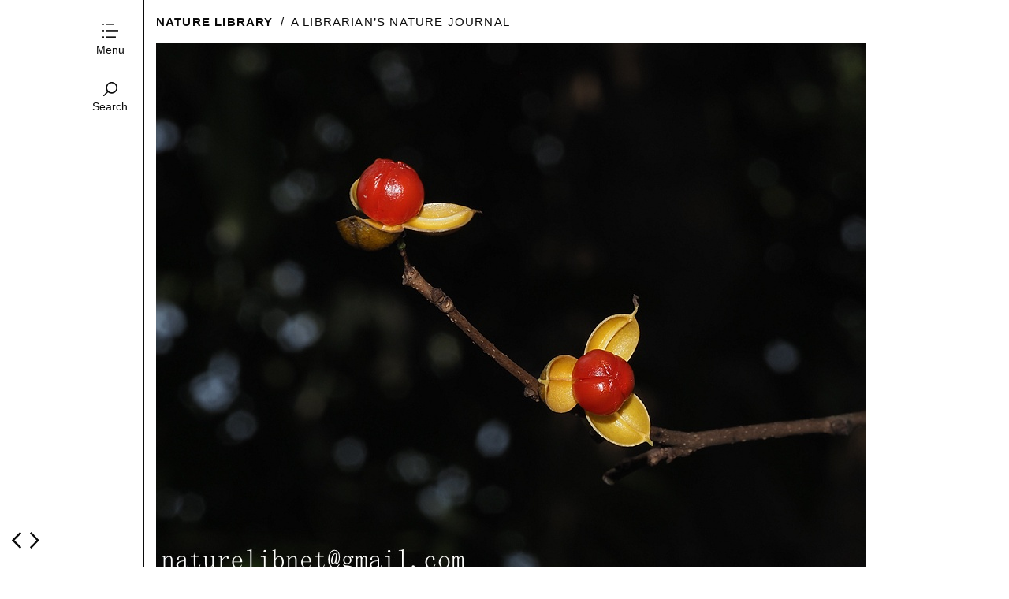

--- FILE ---
content_type: text/html; charset=UTF-8
request_url: https://naturelib.net/plantae/celastrus-gemmatus/
body_size: 9594
content:
<!DOCTYPE html>
<!--[if lte IE 9]>    <html class="no-js IE9 IE" lang="en"> <![endif]-->
<!--[if gt IE 9]><!--> <html class="no-js" lang="en"> <!--<![endif]-->

<head>
	<meta charset="UTF-8">
	<meta name="viewport" content="width=device-width, initial-scale=1">
	<link rel="profile" href="https://gmpg.org/xfn/11">
	<title>大芽南蛇藤Celastrus gemmatus | Nature Library</title>
<script async src="//pagead2.googlesyndication.com/pagead/js/adsbygoogle.js"></script>
<script>
     (adsbygoogle = window.adsbygoogle || []).push({
          google_ad_client: "ca-pub-9639841586986018",
          enable_page_level_ads: true
     });
</script>
<!-- Global site tag (gtag.js) - Google Analytics -->
<script async src="https://www.googletagmanager.com/gtag/js?id=G-7XHWWS8H7Z"></script>
<script>
  window.dataLayer = window.dataLayer || [];
  function gtag(){dataLayer.push(arguments);}
  gtag('js', new Date());
  gtag('config', 'G-7XHWWS8H7Z');
</script>
<script>
  (function(d) {
    var config = {
      kitId: 'ruq2dvg',
      scriptTimeout: 3000,
      async: true
    },
    h=d.documentElement,t=setTimeout(function(){h.className=h.className.replace(/\bwf-loading\b/g,"")+" wf-inactive";},config.scriptTimeout),tk=d.createElement("script"),f=false,s=d.getElementsByTagName("script")[0],a;h.className+=" wf-loading";tk.src='https://use.typekit.net/'+config.kitId+'.js';tk.async=true;tk.onload=tk.onreadystatechange=function(){a=this.readyState;if(f||a&&a!="complete"&&a!="loaded")return;f=true;clearTimeout(t);try{Typekit.load(config)}catch(e){}};s.parentNode.insertBefore(tk,s)
  })(document);
</script>
	<meta name='robots' content='max-image-preview:large' />
	<script type="text/javascript">
		/* <![CDATA[ */
		document.documentElement.className = document.documentElement.className.replace(new RegExp('(^|\\s)no-js(\\s|$)'), '$1js$2');
		/* ]]> */
	</script>
	<link rel="alternate" type="application/rss+xml" title="Nature Library &raquo; Feed" href="https://naturelib.net/feed/" />
<link rel="alternate" type="application/rss+xml" title="Nature Library &raquo; Comments Feed" href="https://naturelib.net/comments/feed/" />
<link rel="alternate" type="application/rss+xml" title="Nature Library &raquo; 大芽南蛇藤Celastrus gemmatus Comments Feed" href="https://naturelib.net/plantae/celastrus-gemmatus/feed/" />
<link rel="alternate" title="oEmbed (JSON)" type="application/json+oembed" href="https://naturelib.net/wp-json/oembed/1.0/embed?url=https%3A%2F%2Fnaturelib.net%2Fplantae%2Fcelastrus-gemmatus%2F" />
<link rel="alternate" title="oEmbed (XML)" type="text/xml+oembed" href="https://naturelib.net/wp-json/oembed/1.0/embed?url=https%3A%2F%2Fnaturelib.net%2Fplantae%2Fcelastrus-gemmatus%2F&#038;format=xml" />
<style id='wp-img-auto-sizes-contain-inline-css' type='text/css'>
img:is([sizes=auto i],[sizes^="auto," i]){contain-intrinsic-size:3000px 1500px}
/*# sourceURL=wp-img-auto-sizes-contain-inline-css */
</style>
<style id='wp-emoji-styles-inline-css' type='text/css'>

	img.wp-smiley, img.emoji {
		display: inline !important;
		border: none !important;
		box-shadow: none !important;
		height: 1em !important;
		width: 1em !important;
		margin: 0 0.07em !important;
		vertical-align: -0.1em !important;
		background: none !important;
		padding: 0 !important;
	}
/*# sourceURL=wp-emoji-styles-inline-css */
</style>
<style id='wp-block-library-inline-css' type='text/css'>
:root{--wp-block-synced-color:#7a00df;--wp-block-synced-color--rgb:122,0,223;--wp-bound-block-color:var(--wp-block-synced-color);--wp-editor-canvas-background:#ddd;--wp-admin-theme-color:#007cba;--wp-admin-theme-color--rgb:0,124,186;--wp-admin-theme-color-darker-10:#006ba1;--wp-admin-theme-color-darker-10--rgb:0,107,160.5;--wp-admin-theme-color-darker-20:#005a87;--wp-admin-theme-color-darker-20--rgb:0,90,135;--wp-admin-border-width-focus:2px}@media (min-resolution:192dpi){:root{--wp-admin-border-width-focus:1.5px}}.wp-element-button{cursor:pointer}:root .has-very-light-gray-background-color{background-color:#eee}:root .has-very-dark-gray-background-color{background-color:#313131}:root .has-very-light-gray-color{color:#eee}:root .has-very-dark-gray-color{color:#313131}:root .has-vivid-green-cyan-to-vivid-cyan-blue-gradient-background{background:linear-gradient(135deg,#00d084,#0693e3)}:root .has-purple-crush-gradient-background{background:linear-gradient(135deg,#34e2e4,#4721fb 50%,#ab1dfe)}:root .has-hazy-dawn-gradient-background{background:linear-gradient(135deg,#faaca8,#dad0ec)}:root .has-subdued-olive-gradient-background{background:linear-gradient(135deg,#fafae1,#67a671)}:root .has-atomic-cream-gradient-background{background:linear-gradient(135deg,#fdd79a,#004a59)}:root .has-nightshade-gradient-background{background:linear-gradient(135deg,#330968,#31cdcf)}:root .has-midnight-gradient-background{background:linear-gradient(135deg,#020381,#2874fc)}:root{--wp--preset--font-size--normal:16px;--wp--preset--font-size--huge:42px}.has-regular-font-size{font-size:1em}.has-larger-font-size{font-size:2.625em}.has-normal-font-size{font-size:var(--wp--preset--font-size--normal)}.has-huge-font-size{font-size:var(--wp--preset--font-size--huge)}.has-text-align-center{text-align:center}.has-text-align-left{text-align:left}.has-text-align-right{text-align:right}.has-fit-text{white-space:nowrap!important}#end-resizable-editor-section{display:none}.aligncenter{clear:both}.items-justified-left{justify-content:flex-start}.items-justified-center{justify-content:center}.items-justified-right{justify-content:flex-end}.items-justified-space-between{justify-content:space-between}.screen-reader-text{border:0;clip-path:inset(50%);height:1px;margin:-1px;overflow:hidden;padding:0;position:absolute;width:1px;word-wrap:normal!important}.screen-reader-text:focus{background-color:#ddd;clip-path:none;color:#444;display:block;font-size:1em;height:auto;left:5px;line-height:normal;padding:15px 23px 14px;text-decoration:none;top:5px;width:auto;z-index:100000}html :where(.has-border-color){border-style:solid}html :where([style*=border-top-color]){border-top-style:solid}html :where([style*=border-right-color]){border-right-style:solid}html :where([style*=border-bottom-color]){border-bottom-style:solid}html :where([style*=border-left-color]){border-left-style:solid}html :where([style*=border-width]){border-style:solid}html :where([style*=border-top-width]){border-top-style:solid}html :where([style*=border-right-width]){border-right-style:solid}html :where([style*=border-bottom-width]){border-bottom-style:solid}html :where([style*=border-left-width]){border-left-style:solid}html :where(img[class*=wp-image-]){height:auto;max-width:100%}:where(figure){margin:0 0 1em}html :where(.is-position-sticky){--wp-admin--admin-bar--position-offset:var(--wp-admin--admin-bar--height,0px)}@media screen and (max-width:600px){html :where(.is-position-sticky){--wp-admin--admin-bar--position-offset:0px}}

/*# sourceURL=wp-block-library-inline-css */
</style><style id='global-styles-inline-css' type='text/css'>
:root{--wp--preset--aspect-ratio--square: 1;--wp--preset--aspect-ratio--4-3: 4/3;--wp--preset--aspect-ratio--3-4: 3/4;--wp--preset--aspect-ratio--3-2: 3/2;--wp--preset--aspect-ratio--2-3: 2/3;--wp--preset--aspect-ratio--16-9: 16/9;--wp--preset--aspect-ratio--9-16: 9/16;--wp--preset--color--black: #000000;--wp--preset--color--cyan-bluish-gray: #abb8c3;--wp--preset--color--white: #ffffff;--wp--preset--color--pale-pink: #f78da7;--wp--preset--color--vivid-red: #cf2e2e;--wp--preset--color--luminous-vivid-orange: #ff6900;--wp--preset--color--luminous-vivid-amber: #fcb900;--wp--preset--color--light-green-cyan: #7bdcb5;--wp--preset--color--vivid-green-cyan: #00d084;--wp--preset--color--pale-cyan-blue: #8ed1fc;--wp--preset--color--vivid-cyan-blue: #0693e3;--wp--preset--color--vivid-purple: #9b51e0;--wp--preset--gradient--vivid-cyan-blue-to-vivid-purple: linear-gradient(135deg,rgb(6,147,227) 0%,rgb(155,81,224) 100%);--wp--preset--gradient--light-green-cyan-to-vivid-green-cyan: linear-gradient(135deg,rgb(122,220,180) 0%,rgb(0,208,130) 100%);--wp--preset--gradient--luminous-vivid-amber-to-luminous-vivid-orange: linear-gradient(135deg,rgb(252,185,0) 0%,rgb(255,105,0) 100%);--wp--preset--gradient--luminous-vivid-orange-to-vivid-red: linear-gradient(135deg,rgb(255,105,0) 0%,rgb(207,46,46) 100%);--wp--preset--gradient--very-light-gray-to-cyan-bluish-gray: linear-gradient(135deg,rgb(238,238,238) 0%,rgb(169,184,195) 100%);--wp--preset--gradient--cool-to-warm-spectrum: linear-gradient(135deg,rgb(74,234,220) 0%,rgb(151,120,209) 20%,rgb(207,42,186) 40%,rgb(238,44,130) 60%,rgb(251,105,98) 80%,rgb(254,248,76) 100%);--wp--preset--gradient--blush-light-purple: linear-gradient(135deg,rgb(255,206,236) 0%,rgb(152,150,240) 100%);--wp--preset--gradient--blush-bordeaux: linear-gradient(135deg,rgb(254,205,165) 0%,rgb(254,45,45) 50%,rgb(107,0,62) 100%);--wp--preset--gradient--luminous-dusk: linear-gradient(135deg,rgb(255,203,112) 0%,rgb(199,81,192) 50%,rgb(65,88,208) 100%);--wp--preset--gradient--pale-ocean: linear-gradient(135deg,rgb(255,245,203) 0%,rgb(182,227,212) 50%,rgb(51,167,181) 100%);--wp--preset--gradient--electric-grass: linear-gradient(135deg,rgb(202,248,128) 0%,rgb(113,206,126) 100%);--wp--preset--gradient--midnight: linear-gradient(135deg,rgb(2,3,129) 0%,rgb(40,116,252) 100%);--wp--preset--font-size--small: 13px;--wp--preset--font-size--medium: 20px;--wp--preset--font-size--large: 36px;--wp--preset--font-size--x-large: 42px;--wp--preset--spacing--20: 0.44rem;--wp--preset--spacing--30: 0.67rem;--wp--preset--spacing--40: 1rem;--wp--preset--spacing--50: 1.5rem;--wp--preset--spacing--60: 2.25rem;--wp--preset--spacing--70: 3.38rem;--wp--preset--spacing--80: 5.06rem;--wp--preset--shadow--natural: 6px 6px 9px rgba(0, 0, 0, 0.2);--wp--preset--shadow--deep: 12px 12px 50px rgba(0, 0, 0, 0.4);--wp--preset--shadow--sharp: 6px 6px 0px rgba(0, 0, 0, 0.2);--wp--preset--shadow--outlined: 6px 6px 0px -3px rgb(255, 255, 255), 6px 6px rgb(0, 0, 0);--wp--preset--shadow--crisp: 6px 6px 0px rgb(0, 0, 0);}:where(.is-layout-flex){gap: 0.5em;}:where(.is-layout-grid){gap: 0.5em;}body .is-layout-flex{display: flex;}.is-layout-flex{flex-wrap: wrap;align-items: center;}.is-layout-flex > :is(*, div){margin: 0;}body .is-layout-grid{display: grid;}.is-layout-grid > :is(*, div){margin: 0;}:where(.wp-block-columns.is-layout-flex){gap: 2em;}:where(.wp-block-columns.is-layout-grid){gap: 2em;}:where(.wp-block-post-template.is-layout-flex){gap: 1.25em;}:where(.wp-block-post-template.is-layout-grid){gap: 1.25em;}.has-black-color{color: var(--wp--preset--color--black) !important;}.has-cyan-bluish-gray-color{color: var(--wp--preset--color--cyan-bluish-gray) !important;}.has-white-color{color: var(--wp--preset--color--white) !important;}.has-pale-pink-color{color: var(--wp--preset--color--pale-pink) !important;}.has-vivid-red-color{color: var(--wp--preset--color--vivid-red) !important;}.has-luminous-vivid-orange-color{color: var(--wp--preset--color--luminous-vivid-orange) !important;}.has-luminous-vivid-amber-color{color: var(--wp--preset--color--luminous-vivid-amber) !important;}.has-light-green-cyan-color{color: var(--wp--preset--color--light-green-cyan) !important;}.has-vivid-green-cyan-color{color: var(--wp--preset--color--vivid-green-cyan) !important;}.has-pale-cyan-blue-color{color: var(--wp--preset--color--pale-cyan-blue) !important;}.has-vivid-cyan-blue-color{color: var(--wp--preset--color--vivid-cyan-blue) !important;}.has-vivid-purple-color{color: var(--wp--preset--color--vivid-purple) !important;}.has-black-background-color{background-color: var(--wp--preset--color--black) !important;}.has-cyan-bluish-gray-background-color{background-color: var(--wp--preset--color--cyan-bluish-gray) !important;}.has-white-background-color{background-color: var(--wp--preset--color--white) !important;}.has-pale-pink-background-color{background-color: var(--wp--preset--color--pale-pink) !important;}.has-vivid-red-background-color{background-color: var(--wp--preset--color--vivid-red) !important;}.has-luminous-vivid-orange-background-color{background-color: var(--wp--preset--color--luminous-vivid-orange) !important;}.has-luminous-vivid-amber-background-color{background-color: var(--wp--preset--color--luminous-vivid-amber) !important;}.has-light-green-cyan-background-color{background-color: var(--wp--preset--color--light-green-cyan) !important;}.has-vivid-green-cyan-background-color{background-color: var(--wp--preset--color--vivid-green-cyan) !important;}.has-pale-cyan-blue-background-color{background-color: var(--wp--preset--color--pale-cyan-blue) !important;}.has-vivid-cyan-blue-background-color{background-color: var(--wp--preset--color--vivid-cyan-blue) !important;}.has-vivid-purple-background-color{background-color: var(--wp--preset--color--vivid-purple) !important;}.has-black-border-color{border-color: var(--wp--preset--color--black) !important;}.has-cyan-bluish-gray-border-color{border-color: var(--wp--preset--color--cyan-bluish-gray) !important;}.has-white-border-color{border-color: var(--wp--preset--color--white) !important;}.has-pale-pink-border-color{border-color: var(--wp--preset--color--pale-pink) !important;}.has-vivid-red-border-color{border-color: var(--wp--preset--color--vivid-red) !important;}.has-luminous-vivid-orange-border-color{border-color: var(--wp--preset--color--luminous-vivid-orange) !important;}.has-luminous-vivid-amber-border-color{border-color: var(--wp--preset--color--luminous-vivid-amber) !important;}.has-light-green-cyan-border-color{border-color: var(--wp--preset--color--light-green-cyan) !important;}.has-vivid-green-cyan-border-color{border-color: var(--wp--preset--color--vivid-green-cyan) !important;}.has-pale-cyan-blue-border-color{border-color: var(--wp--preset--color--pale-cyan-blue) !important;}.has-vivid-cyan-blue-border-color{border-color: var(--wp--preset--color--vivid-cyan-blue) !important;}.has-vivid-purple-border-color{border-color: var(--wp--preset--color--vivid-purple) !important;}.has-vivid-cyan-blue-to-vivid-purple-gradient-background{background: var(--wp--preset--gradient--vivid-cyan-blue-to-vivid-purple) !important;}.has-light-green-cyan-to-vivid-green-cyan-gradient-background{background: var(--wp--preset--gradient--light-green-cyan-to-vivid-green-cyan) !important;}.has-luminous-vivid-amber-to-luminous-vivid-orange-gradient-background{background: var(--wp--preset--gradient--luminous-vivid-amber-to-luminous-vivid-orange) !important;}.has-luminous-vivid-orange-to-vivid-red-gradient-background{background: var(--wp--preset--gradient--luminous-vivid-orange-to-vivid-red) !important;}.has-very-light-gray-to-cyan-bluish-gray-gradient-background{background: var(--wp--preset--gradient--very-light-gray-to-cyan-bluish-gray) !important;}.has-cool-to-warm-spectrum-gradient-background{background: var(--wp--preset--gradient--cool-to-warm-spectrum) !important;}.has-blush-light-purple-gradient-background{background: var(--wp--preset--gradient--blush-light-purple) !important;}.has-blush-bordeaux-gradient-background{background: var(--wp--preset--gradient--blush-bordeaux) !important;}.has-luminous-dusk-gradient-background{background: var(--wp--preset--gradient--luminous-dusk) !important;}.has-pale-ocean-gradient-background{background: var(--wp--preset--gradient--pale-ocean) !important;}.has-electric-grass-gradient-background{background: var(--wp--preset--gradient--electric-grass) !important;}.has-midnight-gradient-background{background: var(--wp--preset--gradient--midnight) !important;}.has-small-font-size{font-size: var(--wp--preset--font-size--small) !important;}.has-medium-font-size{font-size: var(--wp--preset--font-size--medium) !important;}.has-large-font-size{font-size: var(--wp--preset--font-size--large) !important;}.has-x-large-font-size{font-size: var(--wp--preset--font-size--x-large) !important;}
/*# sourceURL=global-styles-inline-css */
</style>

<style id='classic-theme-styles-inline-css' type='text/css'>
/*! This file is auto-generated */
.wp-block-button__link{color:#fff;background-color:#32373c;border-radius:9999px;box-shadow:none;text-decoration:none;padding:calc(.667em + 2px) calc(1.333em + 2px);font-size:1.125em}.wp-block-file__button{background:#32373c;color:#fff;text-decoration:none}
/*# sourceURL=/wp-includes/css/classic-themes.min.css */
</style>
<link rel='stylesheet' id='libzine-style-css' href='https://naturelib.net/wp-content/themes/libzine/style.css?ver=1.0.0' type='text/css' media='all' />
<link rel='stylesheet' id='libzine-print-style-css' href='https://naturelib.net/wp-content/themes/libzine/css/print.css?ver=1.0.0' type='text/css' media='print' />
<script type="text/javascript" src="https://naturelib.net/wp-includes/js/jquery/jquery.min.js?ver=3.7.1" id="jquery-core-js"></script>
<script type="text/javascript" src="https://naturelib.net/wp-includes/js/jquery/jquery-migrate.min.js?ver=3.4.1" id="jquery-migrate-js"></script>
<script type="text/javascript" src="https://naturelib.net/wp-content/themes/libzine/js/lib/spin/spin.min.js?ver=1.3" id="spin-js"></script>
<script type="text/javascript" src="https://naturelib.net/wp-content/themes/libzine/js/lib/spin/jquery.spin.min.js?ver=1.3" id="jquery.spin-js"></script>
<link rel="https://api.w.org/" href="https://naturelib.net/wp-json/" /><link rel="alternate" title="JSON" type="application/json" href="https://naturelib.net/wp-json/wp/v2/posts/7400" /><link rel="EditURI" type="application/rsd+xml" title="RSD" href="https://naturelib.net/xmlrpc.php?rsd" />
<meta name="generator" content="WordPress 6.9" />
<link rel="canonical" href="https://naturelib.net/plantae/celastrus-gemmatus/" />
<link rel='shortlink' href='https://naturelib.net/?p=7400' />

<!-- Libzine custom colors -->
<style type="text/css">
</style>

			<!-- Libzine custom logo styles -->
			<style type="text/css" media="all">
									.custom-logo {
					background-image: url("https://naturelib.net/wp-content/uploads/2018/09/logo.png");
					width: 900px;
				}
				.custom-logo a {
					padding-bottom: 11%;
				}
				@media
				(-webkit-min-device-pixel-ratio: 1.3),
				(-o-min-device-pixel-ratio: 2.6/2),
				(min--moz-device-pixel-ratio: 1.3),
				(min-device-pixel-ratio: 1.3),
				(min-resolution: 1.3dppx) {
					.custom-logo {
						background-image: url("https://naturelib.net/wp-content/uploads/2018/09/logo@2x.png");
					}
				}
			</style>
		<link rel="icon" href="https://naturelib.net/wp-content/uploads/2018/09/cropped-siteicon-32x32.png" sizes="32x32" />
<link rel="icon" href="https://naturelib.net/wp-content/uploads/2018/09/cropped-siteicon-192x192.png" sizes="192x192" />
<link rel="apple-touch-icon" href="https://naturelib.net/wp-content/uploads/2018/09/cropped-siteicon-180x180.png" />
<meta name="msapplication-TileImage" content="https://naturelib.net/wp-content/uploads/2018/09/cropped-siteicon-270x270.png" />

</head>

<body class="wp-singular post-template-default single single-post postid-7400 single-format-standard wp-theme-libzine paragraph-breaks single-column">
<div id="content-wrapper">
<div id="content" class="site-content">
<div id="page" class="hfeed site">
	<header id="masthead" class="site-header" role="banner">
		<a id="site-navigation-toggle" class="nav-symbol" title="Toggle menu">
			<span>Menu</span>
		</a>
		<a id="search-site" class="nav-symbol" title="Toggle search">
			<span>Search</span>
		</a>

		<div id="search-site-form">
			
<form role="search" method="get" class="search-form" action="https://naturelib.net/">
	<label>
		<input class="search-field" placeholder="Search&hellip;" value="" name="s">
	</label>
</form>		</div>

		<nav id="site-navigation" class="main-navigation" role="navigation">
			<a class="skip-link screen-reader-text" href="#content">Skip to content</a>

			<div class="menu-main-menu-container"><ul id="menu-main-menu" class="menu"><li id="menu-item-21" class="menu-item menu-item-type-custom menu-item-object-custom menu-item-home menu-item-21"><a href="https://naturelib.net">Home</a></li>
<li id="menu-item-27" class="menu-item menu-item-type-taxonomy menu-item-object-category menu-item-27"><a href="https://naturelib.net/category/essay/">Essay</a></li>
<li id="menu-item-28" class="menu-item menu-item-type-taxonomy menu-item-object-category menu-item-28"><a href="https://naturelib.net/category/book/">Book</a></li>
<li id="menu-item-29" class="menu-item menu-item-type-taxonomy menu-item-object-category current-post-ancestor current-menu-parent current-post-parent menu-item-29"><a href="https://naturelib.net/category/plantae/">Plant</a></li>
<li id="menu-item-30" class="menu-item menu-item-type-taxonomy menu-item-object-category menu-item-30"><a href="https://naturelib.net/category/animalia/">Animal</a></li>
<li id="menu-item-6988" class="menu-item menu-item-type-taxonomy menu-item-object-category menu-item-6988"><a href="https://naturelib.net/category/terra/">Landscape</a></li>
</ul></div>		</nav>

		<div class="site-branding">
						<h1 id="site-title" class="site-title small-title">
				<a href="https://naturelib.net/" rel="home">Nature Library</a>			</h1>
		</div>

					<h2 class="site-description">A Librarian&#8217;s Nature Journal</h2>
			</header>

	<div class="selected-images"><img width="900" height="675" src="https://naturelib.net/wp-content/uploads/2020/11/PB087607_副本.jpg" class="selected-images-only" alt="" decoding="async" fetchpriority="high" srcset="https://naturelib.net/wp-content/uploads/2020/11/PB087607_副本.jpg 900w, https://naturelib.net/wp-content/uploads/2020/11/PB087607_副本-450x338.jpg 450w, https://naturelib.net/wp-content/uploads/2020/11/PB087607_副本-768x576.jpg 768w" sizes="(max-width: 900px) 100vw, 900px" /></div>
	<main id="main" class="site-main content-area" role="main">
		
<article id="post-7400" class="has-featured-image post-7400 post type-post status-publish format-standard has-post-thumbnail hentry category-plantae tag-celastraceae tag-climbing-plant tag-red-fruit">
	<div class="entry-content">
		<header class="entry-header">
			
<h1 class="entry-title">
			大芽南蛇藤Celastrus gemmatus	</h1>			<p class="entry-author-byline">
				by <a class="vcard" href="https://naturelib.net/author/jun/">Jun</a>			</p>
		</header>

		<p><span id="more-7400"></span></p>
<ul>
<li>Scientific Name: <em>Celastrus gemmatus</em> Loes.</li>
<li>Ref: Bot. Jahrb. Syst. 30: 468. 1902.</li>
<li>Synonyms: Embelia esquirolii H. Lév.; Celastrus lokchongensis Masam.</li>
<li>Chinese Common Name: 大芽南蛇藤 da ya nan she teng; 哥兰叶; 霜红藤</li>
<li>Family: Celastraceae</li>
<li>Genus: <em>Celastrus</em></li>
<li>Distribution: Dense forests, thickets; 500-1800 m. Anhui, Fujian, Gansu, Guangdong, Guangxi, Guizhou, Henan, Hubei, Hunan, Jiangsu, Jiangxi, Shaanxi, Shanxi, Sichuan, Taiwan, Yunnan, Zhejiang.</li>
<li>Type: Yunnan, Meng-tze in silvis montium 1800-2000 m alt.: Henry n.9782A,10531,11471</li>
</ul>
<pre> Twining shrubs; branchlets with lenticels; lenticels elliptic to orbicular, white, prominent; winter buds large, long ovate to long conical, up to 12 mm, base ca. 5 mm in diam. Petiole 1-2.3 cm; leaf blade rectangular, ovate-elliptic, or elliptic, 6-12 × 3.5-7 cm, abaxially glabrous, or rarely with brown short tomentum on veins, adaxially glabrous, asperous, base rounded or broadly orbicular, margin shallowly serrate, apex acuminate; secondary veins 5-7 pairs, veinlets densely netted, prominent on both surfaces. Cymes terminal and axillary, terminal inflorescences ca. 3 cm, axillary ones short and few flowered; rachis 5-10 mm; pedicels 2.5-5 mm, jointed above middle. Sepals ovate, ca. 1.5 mm, margin erose; petals rectangular-ovate, 3-4 × 1.2-2 mm. Disk shallowly cupuliform, lobe approximately triangular, lobe in female flowers often obtuse. Stamens as long as corolla; filament sometimes with papillate hairs; anther sometimes apically mucronulate; staminodia in female flowers ca. 1.5 mm. Pistils ampullaceous; ovary globose; styles ca. 1.5 mm; pistillodes in male flowers 1-2 mm. Capsule globular, 10-13 mm wide; stipes with visible prominent lenticels. Seeds widely elliptic to rectangular-elliptic, 4-5.5 mm, obtuse, reddish brown, shiny. Fl. Apr-Sep, fr. Aug-Oct.(Flora of China)</pre>

			</div>

	<div class="entry-meta-wrapper vertical">
		
		
<time class="entry-date" datetime="2020-11-08T19:09:04-08:00">
	11.08.2020</time>					 &#8211; <a href="https://naturelib.net/category/plantae/" rel="category tag">Plant</a> &#47; <a href="https://naturelib.net/tag/celastraceae/" rel="tag">Celastraceae</a> &#47; <a href="https://naturelib.net/tag/climbing-plant/" rel="tag">Climbing plant</a> &#47; <a href="https://naturelib.net/tag/red-fruit/" rel="tag">Red fruit</a>			</div>
</article>			<nav class="navigation post-navigation" role="navigation">
		<h1 class="screen-reader-text">Post navigation</h1>
		<div class="nav-links">
							<a rel="next" href="https://naturelib.net/plantae/pittosporum-illicioides/" title="Newer: 海金子 Pittosporum illicioides"></a>										<a rel="prev" href="https://naturelib.net/plantae/hemiboea-cavaleriei/" title="Older: 贵州半蒴苣苔Hemiboea cavaleriei"></a>					</div><!-- .nav-links -->
	</nav><!-- .navigation -->
			
<div id="comments" class="primary comments-area">

	
	
		<div id="respond" class="comment-respond">
		<h3 id="reply-title" class="comment-reply-title">Leave a comment <small><a rel="nofollow" id="cancel-comment-reply-link" href="/plantae/celastrus-gemmatus/#respond" style="display:none;">Cancel reply</a></small></h3><form action="https://naturelib.net/wp-comments-post.php" method="post" id="commentform" class="comment-form"><p class="comment-form-comment"><textarea id="comment" class="blog-textarea respond-type" name="comment" cols="58" rows="10" aria-required="true" tabindex="4" placeholder="Type reply here&hellip;"></textarea></p><p class="comment-form-author"><input class="text-input respond-type" type="text" name="author" id="author" value="" size="22" aria-required="true" tabindex="1" placeholder="Name" /></p>
<p class="comment-form-email"><input class="text-input respond-type" type="email" name="email" id="email" value="" size="22" aria-required="true" tabindex="2" placeholder="Email" /></p>
<p class="comment-form-url"><input class="text-input respond-type" type="url" name="url" id="url" value="" size="22" tabindex="3" placeholder="Website" /></p>
<p class="form-submit"><input name="submit" type="submit" id="submit" class="submit" value="Post comment" /> <input type='hidden' name='comment_post_ID' value='7400' id='comment_post_ID' />
<input type='hidden' name='comment_parent' id='comment_parent' value='0' />
</p><p style="display: none;"><input type="hidden" id="akismet_comment_nonce" name="akismet_comment_nonce" value="8b01b3a293" /></p><p style="display: none !important;" class="akismet-fields-container" data-prefix="ak_"><label>&#916;<textarea name="ak_hp_textarea" cols="45" rows="8" maxlength="100"></textarea></label><input type="hidden" id="ak_js_1" name="ak_js" value="69"/><script>document.getElementById( "ak_js_1" ).setAttribute( "value", ( new Date() ).getTime() );</script></p></form>	</div><!-- #respond -->
	
</div><!-- #comments -->	</main>


	<div class="clear"></div>

	<section class="footer-widgets">
					</section>

	<div class="clear"></div>

	<footer id="colophon" class="site-footer" role="contentinfo">
				
		<div class="site-info"><a href="#">(C) 2013-2024</a> | <a title="Term of Use" href="/term-of-use/">Term of Use</a> | <a title="Privacy Policy" href="/privacy-policy/">Privacy Policy</a>
		</div>

				
	</footer>
</div>

</div>
</div>

<script type="speculationrules">
{"prefetch":[{"source":"document","where":{"and":[{"href_matches":"/*"},{"not":{"href_matches":["/wp-*.php","/wp-admin/*","/wp-content/uploads/*","/wp-content/*","/wp-content/plugins/*","/wp-content/themes/libzine/*","/*\\?(.+)"]}},{"not":{"selector_matches":"a[rel~=\"nofollow\"]"}},{"not":{"selector_matches":".no-prefetch, .no-prefetch a"}}]},"eagerness":"conservative"}]}
</script>
	<!--[if IE 9]>
	<script type="text/javascript" src="https://naturelib.net/wp-content/themes/libzine/js/lib/ie9-polyfills/ie9-polyfills.min.js"></script>
	<![endif]-->
<script type="text/javascript" src="https://naturelib.net/wp-includes/js/underscore.min.js?ver=1.13.7" id="underscore-js"></script>
<script type="text/javascript" src="https://naturelib.net/wp-includes/js/jquery/ui/effect.min.js?ver=1.13.3" id="jquery-effects-core-js"></script>
<script type="text/javascript" src="https://naturelib.net/wp-includes/js/jquery/ui/effect-blind.min.js?ver=1.13.3" id="jquery-effects-blind-js"></script>
<script type="text/javascript" src="https://naturelib.net/wp-content/themes/libzine/js/theme.min.js?ver=1.0.0" id="libzine-theme-js"></script>
<script type="text/javascript" src="https://naturelib.net/wp-includes/js/comment-reply.min.js?ver=6.9" id="comment-reply-js" async="async" data-wp-strategy="async" fetchpriority="low"></script>
<script defer type="text/javascript" src="https://naturelib.net/wp-content/plugins/akismet/_inc/akismet-frontend.js?ver=1764778582" id="akismet-frontend-js"></script>
<script id="wp-emoji-settings" type="application/json">
{"baseUrl":"https://s.w.org/images/core/emoji/17.0.2/72x72/","ext":".png","svgUrl":"https://s.w.org/images/core/emoji/17.0.2/svg/","svgExt":".svg","source":{"concatemoji":"https://naturelib.net/wp-includes/js/wp-emoji-release.min.js?ver=6.9"}}
</script>
<script type="module">
/* <![CDATA[ */
/*! This file is auto-generated */
const a=JSON.parse(document.getElementById("wp-emoji-settings").textContent),o=(window._wpemojiSettings=a,"wpEmojiSettingsSupports"),s=["flag","emoji"];function i(e){try{var t={supportTests:e,timestamp:(new Date).valueOf()};sessionStorage.setItem(o,JSON.stringify(t))}catch(e){}}function c(e,t,n){e.clearRect(0,0,e.canvas.width,e.canvas.height),e.fillText(t,0,0);t=new Uint32Array(e.getImageData(0,0,e.canvas.width,e.canvas.height).data);e.clearRect(0,0,e.canvas.width,e.canvas.height),e.fillText(n,0,0);const a=new Uint32Array(e.getImageData(0,0,e.canvas.width,e.canvas.height).data);return t.every((e,t)=>e===a[t])}function p(e,t){e.clearRect(0,0,e.canvas.width,e.canvas.height),e.fillText(t,0,0);var n=e.getImageData(16,16,1,1);for(let e=0;e<n.data.length;e++)if(0!==n.data[e])return!1;return!0}function u(e,t,n,a){switch(t){case"flag":return n(e,"\ud83c\udff3\ufe0f\u200d\u26a7\ufe0f","\ud83c\udff3\ufe0f\u200b\u26a7\ufe0f")?!1:!n(e,"\ud83c\udde8\ud83c\uddf6","\ud83c\udde8\u200b\ud83c\uddf6")&&!n(e,"\ud83c\udff4\udb40\udc67\udb40\udc62\udb40\udc65\udb40\udc6e\udb40\udc67\udb40\udc7f","\ud83c\udff4\u200b\udb40\udc67\u200b\udb40\udc62\u200b\udb40\udc65\u200b\udb40\udc6e\u200b\udb40\udc67\u200b\udb40\udc7f");case"emoji":return!a(e,"\ud83e\u1fac8")}return!1}function f(e,t,n,a){let r;const o=(r="undefined"!=typeof WorkerGlobalScope&&self instanceof WorkerGlobalScope?new OffscreenCanvas(300,150):document.createElement("canvas")).getContext("2d",{willReadFrequently:!0}),s=(o.textBaseline="top",o.font="600 32px Arial",{});return e.forEach(e=>{s[e]=t(o,e,n,a)}),s}function r(e){var t=document.createElement("script");t.src=e,t.defer=!0,document.head.appendChild(t)}a.supports={everything:!0,everythingExceptFlag:!0},new Promise(t=>{let n=function(){try{var e=JSON.parse(sessionStorage.getItem(o));if("object"==typeof e&&"number"==typeof e.timestamp&&(new Date).valueOf()<e.timestamp+604800&&"object"==typeof e.supportTests)return e.supportTests}catch(e){}return null}();if(!n){if("undefined"!=typeof Worker&&"undefined"!=typeof OffscreenCanvas&&"undefined"!=typeof URL&&URL.createObjectURL&&"undefined"!=typeof Blob)try{var e="postMessage("+f.toString()+"("+[JSON.stringify(s),u.toString(),c.toString(),p.toString()].join(",")+"));",a=new Blob([e],{type:"text/javascript"});const r=new Worker(URL.createObjectURL(a),{name:"wpTestEmojiSupports"});return void(r.onmessage=e=>{i(n=e.data),r.terminate(),t(n)})}catch(e){}i(n=f(s,u,c,p))}t(n)}).then(e=>{for(const n in e)a.supports[n]=e[n],a.supports.everything=a.supports.everything&&a.supports[n],"flag"!==n&&(a.supports.everythingExceptFlag=a.supports.everythingExceptFlag&&a.supports[n]);var t;a.supports.everythingExceptFlag=a.supports.everythingExceptFlag&&!a.supports.flag,a.supports.everything||((t=a.source||{}).concatemoji?r(t.concatemoji):t.wpemoji&&t.twemoji&&(r(t.twemoji),r(t.wpemoji)))});
//# sourceURL=https://naturelib.net/wp-includes/js/wp-emoji-loader.min.js
/* ]]> */
</script>

<script defer src="https://static.cloudflareinsights.com/beacon.min.js/vcd15cbe7772f49c399c6a5babf22c1241717689176015" integrity="sha512-ZpsOmlRQV6y907TI0dKBHq9Md29nnaEIPlkf84rnaERnq6zvWvPUqr2ft8M1aS28oN72PdrCzSjY4U6VaAw1EQ==" data-cf-beacon='{"version":"2024.11.0","token":"6824342501114e02ac1f279ea79b6397","r":1,"server_timing":{"name":{"cfCacheStatus":true,"cfEdge":true,"cfExtPri":true,"cfL4":true,"cfOrigin":true,"cfSpeedBrain":true},"location_startswith":null}}' crossorigin="anonymous"></script>
</body>
</html>

--- FILE ---
content_type: text/html; charset=utf-8
request_url: https://www.google.com/recaptcha/api2/aframe
body_size: 266
content:
<!DOCTYPE HTML><html><head><meta http-equiv="content-type" content="text/html; charset=UTF-8"></head><body><script nonce="l6uUpknTg5pNvQtRDkv6-Q">/** Anti-fraud and anti-abuse applications only. See google.com/recaptcha */ try{var clients={'sodar':'https://pagead2.googlesyndication.com/pagead/sodar?'};window.addEventListener("message",function(a){try{if(a.source===window.parent){var b=JSON.parse(a.data);var c=clients[b['id']];if(c){var d=document.createElement('img');d.src=c+b['params']+'&rc='+(localStorage.getItem("rc::a")?sessionStorage.getItem("rc::b"):"");window.document.body.appendChild(d);sessionStorage.setItem("rc::e",parseInt(sessionStorage.getItem("rc::e")||0)+1);localStorage.setItem("rc::h",'1768856255879');}}}catch(b){}});window.parent.postMessage("_grecaptcha_ready", "*");}catch(b){}</script></body></html>